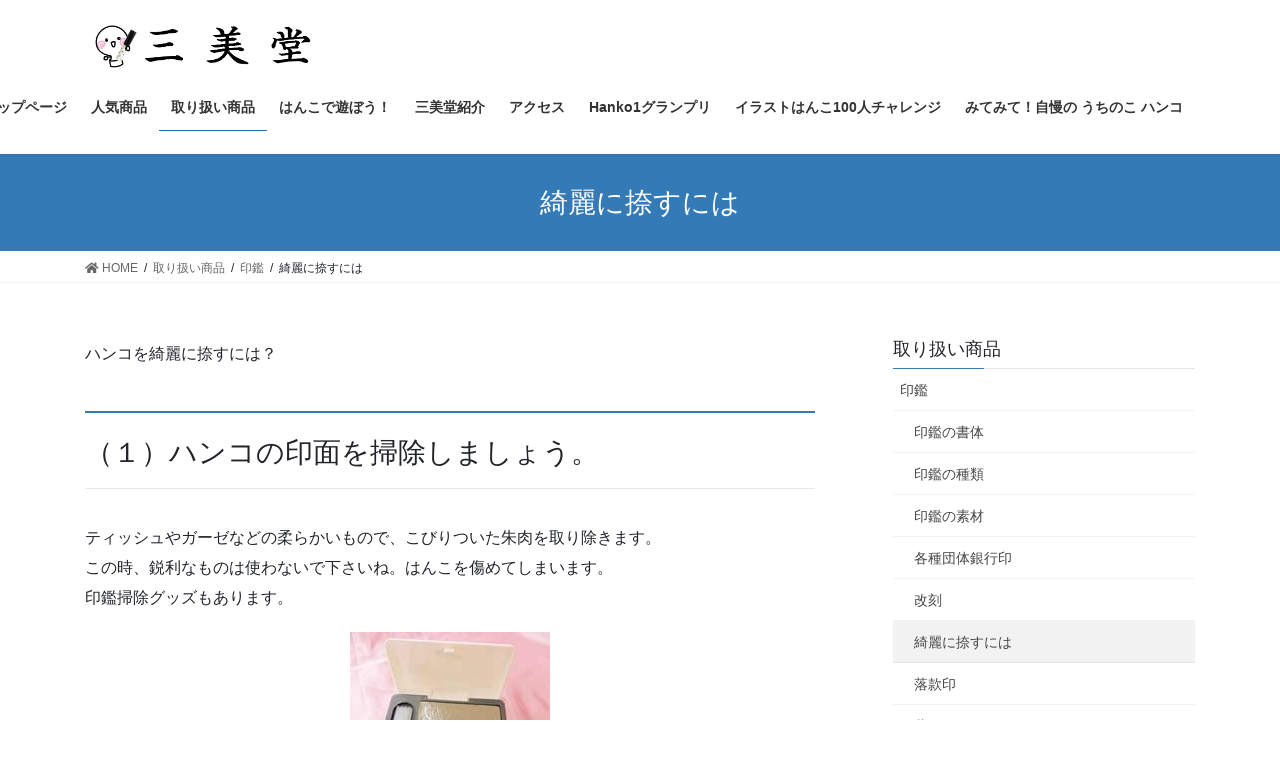

--- FILE ---
content_type: text/html; charset=UTF-8
request_url: https://sanbidou.com/page-49/%E5%8D%B0%E9%91%91/%E7%B6%BA%E9%BA%97%E3%81%AB%E6%8D%BA%E3%81%99%E3%81%AB%E3%81%AF/
body_size: 62956
content:
<!DOCTYPE html>
<html lang="ja">
<head>
<meta charset="utf-8">
<meta http-equiv="X-UA-Compatible" content="IE=edge">
<meta name="viewport" content="width=device-width, initial-scale=1">
<title>綺麗に捺すには &#8211; 印鑑・ゴム印・名刺｜三美堂（さんびどう）｜徳島｜はんこ</title>
<link rel='dns-prefetch' href='//s.w.org' />
<link rel="alternate" type="application/rss+xml" title="印鑑・ゴム印・名刺｜三美堂（さんびどう）｜徳島｜はんこ &raquo; フィード" href="https://sanbidou.com/feed/" />
<link rel="alternate" type="application/rss+xml" title="印鑑・ゴム印・名刺｜三美堂（さんびどう）｜徳島｜はんこ &raquo; コメントフィード" href="https://sanbidou.com/comments/feed/" />
		<script type="text/javascript">
			window._wpemojiSettings = {"baseUrl":"https:\/\/s.w.org\/images\/core\/emoji\/13.0.0\/72x72\/","ext":".png","svgUrl":"https:\/\/s.w.org\/images\/core\/emoji\/13.0.0\/svg\/","svgExt":".svg","source":{"concatemoji":"https:\/\/sanbidou.com\/hp\/wp-includes\/js\/wp-emoji-release.min.js?ver=5.5.3"}};
			!function(e,a,t){var r,n,o,i,p=a.createElement("canvas"),s=p.getContext&&p.getContext("2d");function c(e,t){var a=String.fromCharCode;s.clearRect(0,0,p.width,p.height),s.fillText(a.apply(this,e),0,0);var r=p.toDataURL();return s.clearRect(0,0,p.width,p.height),s.fillText(a.apply(this,t),0,0),r===p.toDataURL()}function l(e){if(!s||!s.fillText)return!1;switch(s.textBaseline="top",s.font="600 32px Arial",e){case"flag":return!c([127987,65039,8205,9895,65039],[127987,65039,8203,9895,65039])&&(!c([55356,56826,55356,56819],[55356,56826,8203,55356,56819])&&!c([55356,57332,56128,56423,56128,56418,56128,56421,56128,56430,56128,56423,56128,56447],[55356,57332,8203,56128,56423,8203,56128,56418,8203,56128,56421,8203,56128,56430,8203,56128,56423,8203,56128,56447]));case"emoji":return!c([55357,56424,8205,55356,57212],[55357,56424,8203,55356,57212])}return!1}function d(e){var t=a.createElement("script");t.src=e,t.defer=t.type="text/javascript",a.getElementsByTagName("head")[0].appendChild(t)}for(i=Array("flag","emoji"),t.supports={everything:!0,everythingExceptFlag:!0},o=0;o<i.length;o++)t.supports[i[o]]=l(i[o]),t.supports.everything=t.supports.everything&&t.supports[i[o]],"flag"!==i[o]&&(t.supports.everythingExceptFlag=t.supports.everythingExceptFlag&&t.supports[i[o]]);t.supports.everythingExceptFlag=t.supports.everythingExceptFlag&&!t.supports.flag,t.DOMReady=!1,t.readyCallback=function(){t.DOMReady=!0},t.supports.everything||(n=function(){t.readyCallback()},a.addEventListener?(a.addEventListener("DOMContentLoaded",n,!1),e.addEventListener("load",n,!1)):(e.attachEvent("onload",n),a.attachEvent("onreadystatechange",function(){"complete"===a.readyState&&t.readyCallback()})),(r=t.source||{}).concatemoji?d(r.concatemoji):r.wpemoji&&r.twemoji&&(d(r.twemoji),d(r.wpemoji)))}(window,document,window._wpemojiSettings);
		</script>
		<style type="text/css">
img.wp-smiley,
img.emoji {
	display: inline !important;
	border: none !important;
	box-shadow: none !important;
	height: 1em !important;
	width: 1em !important;
	margin: 0 .07em !important;
	vertical-align: -0.1em !important;
	background: none !important;
	padding: 0 !important;
}
</style>
	<link rel='preload' id='wp-block-library-css' href='https://sanbidou.com/hp/wp-includes/css/dist/block-library/style.min.css?ver=5.5.3' as='style' onload="this.onload=null;this.rel='stylesheet'"/>
<link rel='stylesheet' id='wp-block-library-css' href='https://sanbidou.com/hp/wp-includes/css/dist/block-library/style.min.css?ver=5.5.3' media='print' onload="this.media='all'; this.onload=null;">
<style id='bootstrap-4-style-css' type='text/css'>:root{}*,::after,::before{-webkit-box-sizing:border-box;box-sizing:border-box}html{font-family:sans-serif;line-height:1.15;-webkit-text-size-adjust:100%;-webkit-tap-highlight-color:transparent}article,aside,figcaption,figure,footer,header,nav{display:block}body{margin:0;font-family:-apple-system,BlinkMacSystemFont,"Segoe UI",Roboto,"Helvetica Neue",Arial,"Noto Sans",sans-serif,"Apple Color Emoji","Segoe UI Emoji","Segoe UI Symbol","Noto Color Emoji";font-size:1rem;font-weight:400;line-height:1.5;color:#212529;text-align:left;background-color:#fff}[tabindex="-1"]:focus:not(:focus-visible){outline:0!important}h1,h2{margin-top:0;margin-bottom:.5rem}p{margin-top:0;margin-bottom:1rem}ol,ul{margin-top:0;margin-bottom:1rem}ol ol,ol ul,ul ol,ul ul{margin-bottom:0}strong{font-weight:bolder}a{color:#007bff;text-decoration:none;background-color:transparent}a:hover{color:#0056b3;text-decoration:underline}a:not([href]){color:inherit;text-decoration:none}a:not([href]):hover{color:inherit;text-decoration:none}figure{margin:0 0 1rem}img{vertical-align:middle;border-style:none}[role=button]{cursor:pointer}[type=button],[type=reset],[type=submit]{-webkit-appearance:button}[type=button]:not(:disabled),[type=reset]:not(:disabled),[type=submit]:not(:disabled){cursor:pointer}[type=button]::-moz-focus-inner,[type=reset]::-moz-focus-inner,[type=submit]::-moz-focus-inner{padding:0;border-style:none}[type=number]::-webkit-inner-spin-button,[type=number]::-webkit-outer-spin-button{height:auto}[type=search]{outline-offset:-2px;-webkit-appearance:none}[type=search]::-webkit-search-decoration{-webkit-appearance:none}::-webkit-file-upload-button{font:inherit;-webkit-appearance:button}[hidden]{display:none!important}h1,h2{margin-bottom:.5rem;font-weight:500;line-height:1.2}h1{font-size:2.5rem}h2{font-size:2rem}.container{width:100%;padding-right:15px;padding-left:15px;margin-right:auto;margin-left:auto}.row{display:-webkit-box;display:-ms-flexbox;display:flex;-ms-flex-wrap:wrap;flex-wrap:wrap;margin-right:-15px;margin-left:-15px}.col,.col-md-12{position:relative;width:100%;padding-right:15px;padding-left:15px}.col{-ms-flex-preferred-size:0;flex-basis:0;-webkit-box-flex:1;-ms-flex-positive:1;flex-grow:1;min-width:0;max-width:100%}.form-control{display:block;width:100%;height:calc(1.5em + .75rem + 2px);padding:.375rem 1.5rem;font-size:1rem;font-weight:400;line-height:1.5;color:#495057;background-color:#fff;background-clip:padding-box;border:1px solid #ced4da;border-radius:.25rem;-webkit-transition:border-color .15s ease-in-out,-webkit-box-shadow .15s ease-in-out;transition:border-color .15s ease-in-out,-webkit-box-shadow .15s ease-in-out;transition:border-color .15s ease-in-out,box-shadow .15s ease-in-out;transition:border-color .15s ease-in-out,box-shadow .15s ease-in-out,-webkit-box-shadow .15s ease-in-out}.form-control::-ms-expand{background-color:transparent;border:0}.form-control:-moz-focusring{color:transparent;text-shadow:0 0 0 #495057}.form-control:focus{color:#495057;background-color:#fff;border-color:#80bdff;outline:0;-webkit-box-shadow:0 0 0 .2rem rgba(0,123,255,.25);box-shadow:0 0 0 .2rem rgba(0,123,255,.25)}.form-control::-webkit-input-placeholder{color:#6c757d;opacity:1}.form-control::-moz-placeholder{color:#6c757d;opacity:1}.form-control::-ms-input-placeholder{color:#6c757d;opacity:1}.form-control::placeholder{color:#6c757d;opacity:1}.form-control:disabled,.form-control[readonly]{background-color:#e9ecef;opacity:1}.btn{display:inline-block;font-weight:400;color:#212529;text-align:center;vertical-align:middle;-webkit-user-select:none;-moz-user-select:none;-ms-user-select:none;user-select:none;background-color:transparent;border:1px solid transparent;padding:.375rem 1.5rem;font-size:1rem;line-height:1.5;border-radius:.25rem;-webkit-transition:color .15s ease-in-out,background-color .15s ease-in-out,border-color .15s ease-in-out,-webkit-box-shadow .15s ease-in-out;transition:color .15s ease-in-out,background-color .15s ease-in-out,border-color .15s ease-in-out,-webkit-box-shadow .15s ease-in-out;transition:color .15s ease-in-out,background-color .15s ease-in-out,border-color .15s ease-in-out,box-shadow .15s ease-in-out;transition:color .15s ease-in-out,background-color .15s ease-in-out,border-color .15s ease-in-out,box-shadow .15s ease-in-out,-webkit-box-shadow .15s ease-in-out}.btn:hover{color:#212529;text-decoration:none}.btn:focus{outline:0;-webkit-box-shadow:0 0 0 .2rem rgba(0,123,255,.25);box-shadow:0 0 0 .2rem rgba(0,123,255,.25)}.btn:disabled{opacity:.65}.btn:not(:disabled):not(.disabled){cursor:pointer}.btn-primary{color:#fff;background-color:#007bff;border-color:#007bff}.btn-primary:hover{color:#fff;background-color:#0069d9;border-color:#0062cc}.btn-primary:focus{color:#fff;background-color:#0069d9;border-color:#0062cc;-webkit-box-shadow:0 0 0 .2rem rgba(38,143,255,.5);box-shadow:0 0 0 .2rem rgba(38,143,255,.5)}.btn-primary:disabled{color:#fff;background-color:#007bff;border-color:#007bff}.btn-primary:not(:disabled):not(.disabled).active,.btn-primary:not(:disabled):not(.disabled):active{color:#fff;background-color:#0062cc;border-color:#005cbf}.btn-primary:not(:disabled):not(.disabled).active:focus,.btn-primary:not(:disabled):not(.disabled):active:focus{-webkit-box-shadow:0 0 0 .2rem rgba(38,143,255,.5);box-shadow:0 0 0 .2rem rgba(38,143,255,.5)}.navbar-brand{display:inline-block;padding-top:.3125rem;padding-bottom:.3125rem;margin-right:1rem;font-size:1.25rem;line-height:inherit;white-space:nowrap}.navbar-brand:focus,.navbar-brand:hover{text-decoration:none}.card{position:relative;display:-webkit-box;display:-ms-flexbox;display:flex;-webkit-box-orient:vertical;-webkit-box-direction:normal;-ms-flex-direction:column;flex-direction:column;min-width:0;word-wrap:break-word;background-color:#fff;background-clip:border-box;border:1px solid rgba(0,0,0,.125);border-radius:.25rem}.breadcrumb{display:-webkit-box;display:-ms-flexbox;display:flex;-ms-flex-wrap:wrap;flex-wrap:wrap;padding:.75rem 1rem;margin-bottom:1rem;list-style:none;background-color:#e9ecef;border-radius:.25rem}.carousel-item-next,.carousel-item-prev{display:block}.active.carousel-item-right,.carousel-item-next:not(.carousel-item-left){-webkit-transform:translateX(100%);transform:translateX(100%)}.active.carousel-item-left,.carousel-item-prev:not(.carousel-item-right){-webkit-transform:translateX(-100%);transform:translateX(-100%)}.text-center{text-align:center!important}@media (prefers-reduced-motion:reduce){.form-control{-webkit-transition:none;transition:none}.btn{-webkit-transition:none;transition:none}}@media (min-width:576px){.container{max-width:540px}.container{max-width:540px}}@media (min-width:768px){.container{max-width:720px}.container{max-width:720px}.col-md-12{-webkit-box-flex:0;-ms-flex:0 0 100%;flex:0 0 100%;max-width:100%}}@media (min-width:992px){.container{max-width:960px}.container{max-width:960px}}@media (min-width:1200px){.container{max-width:1140px}.container{max-width:1140px}}@media print{*,::after,::before{text-shadow:none!important;-webkit-box-shadow:none!important;box-shadow:none!important}a:not(.btn){text-decoration:underline}img{page-break-inside:avoid}h2,p{orphans:3;widows:3}h2{page-break-after:avoid}body{min-width:992px!important}.container{min-width:992px!important}}@-webkit-keyframes spinner-grow{0%{-webkit-transform:scale(0);transform:scale(0)}50%{opacity:1;-webkit-transform:none;transform:none}}@keyframes spinner-grow{0%{-webkit-transform:scale(0);transform:scale(0)}50%{opacity:1;-webkit-transform:none;transform:none}}</style>
<style id='lightning-common-style-css' type='text/css'>body.device-mobile .vk-mobile-nav-menu-btn{display:block}.vk-mobile-nav-menu-btn{position:fixed;top:5px;left:5px;z-index:2100;overflow:hidden;border:1px solid #333;border-radius:2px;width:34px;height:34px;cursor:pointer;text-indent:-9999px;background-size:24px 24px;transition:border-color .5s ease-out}.vk-mobile-nav-menu-btn.menu-open{border:1px solid rgba(255,255,255,.8)}.vk-mobile-nav.vk-mobile-nav-open{top:0}.vk-mobile-nav{position:fixed;top:-2000px;z-index:2000;width:100%;height:100%;display:block;padding:45px 10px;overflow:scroll;transition:top .5s ease-out}.vk-mobile-nav .global-nav{margin-bottom:1.5em}.vk-mobile-nav nav ul{padding:0;margin:0}.vk-mobile-nav nav ul li{list-style:none;line-height:1.65}.vk-mobile-nav nav ul li a{padding:.7em .5em;position:relative;display:block;overflow:hidden}.vk-mobile-nav nav ul li a:hover{text-decoration:none}.vk-mobile-nav nav ul li li a{padding-left:1.5em}.vk-mobile-nav nav ul li li li a{padding-left:2.5em}.vk-mobile-nav nav ul li li li li a{padding-left:3.5em}.vk-menu-acc{position:relative}.vk-menu-acc li{position:relative;margin-bottom:0}.vk-menu-acc .acc-btn{position:absolute;right:8px;top:8px;width:28px;height:28px;border:1px solid rgba(255,255,255,.8);border-radius:2px;background:url(../../inc/vk-mobile-nav/package/images/vk-menu-acc-icon-open-white.svg) center 50% no-repeat;background-size:28px 28px;cursor:pointer;z-index:1000;transition:transform .5s ease-out}.vk-menu-acc .acc-btn:before{position:relative;top:-5px;left:4px;font-size:16px}.vk-menu-acc .acc-btn-close{background:url(../../inc/vk-mobile-nav/package/images/vk-menu-btn-close.svg) center 50% no-repeat}.vk-menu-acc ul.sub-menu{max-height:0;opacity:0;overflow:hidden;transition:all .5s ease-in;position:relative;z-index:1;display:block}.vk-menu-acc ul.sub-menu li a{display:block;overflow:hidden}.vk-menu-acc ul.acc-child-open{transition:all .5s ease-in;max-height:1000px;opacity:1}.vk-mobile-nav-menu-btn{border-color:#333;background:var(--vk-mobile-nav-menu-btn-bg-src) center 50% no-repeat rgba(255,255,255,.8)}.vk-mobile-nav-menu-btn.menu-open{border-color:#333;background:var(--vk-mobile-nav-menu-btn-close-bg-src) center 50% no-repeat rgba(255,255,255,.8)}.vk-mobile-nav{background-color:#fff;border-bottom:1px solid #e5e5e5}.vk-mobile-nav nav>ul{border-top:1px solid #ccc}.vk-mobile-nav nav ul li a{color:#333;border-bottom:1px solid #ccc}.vk-menu-acc .acc-btn{border:1px solid var(--vk-menu-acc-btn-border-color);background:var(--vk-menu-acc-icon-open-black-bg-src) center 50% no-repeat}.vk-menu-acc .acc-btn-close{background:var(--vk-menu-acc-icon-close-black-bg-src) center 50% no-repeat}@media (min-width:992px){body.device-pc .vk-mobile-nav-menu-btn{display:none}body.device-pc .vk-mobile-nav{display:none}}:root{}.vk_post{margin-left:15px;margin-right:15px}.vk_post a:hover{text-decoration:none}.vk_post.card{padding:0;margin-bottom:30px;-webkit-box-sizing:border-box;box-sizing:border-box;max-width:100%}.card{overflow:hidden;-webkit-box-shadow:none;box-shadow:none}.card a{color:inherit}.card a.btn-primary{color:#fff}:root{}.card-noborder.card{border:none;background:0 0}.vk_post .row{margin:0}.wp-block-image{max-width:100%}.wp-block-image figcaption{text-align:center;font-size:.75rem}:root{}:root{}@media (min-width:576px) and (max-width:767.98px){.card.vk_post-col-sm-12{margin-bottom:20px}.card-imageRound.vk_post-col-sm-12,.card-noborder.vk_post-col-sm-12{margin-bottom:40px}}@media (min-width:992px) and (max-width:1199.98px){.card.vk_post-col-lg-12{margin-bottom:20px}.card-imageRound.vk_post-col-lg-12,.card-noborder.vk_post-col-lg-12{margin-bottom:40px}}@media (min-width:1200px){.card.vk_post-col-xl-12{margin-bottom:20px}.card-imageRound.vk_post-col-xl-12,.card-noborder.vk_post-col-xl-12{margin-bottom:40px}}@media (max-width:575.98px){.card.vk_post-col-xs-12{margin-bottom:20px}.card-imageRound.vk_post-col-xs-12,.card-noborder.vk_post-col-xs-12{margin-bottom:40px}}@media print{.vk-mobile-nav,.vk-mobile-nav-menu-btn{display:none}a{text-decoration:none!important}a[href]:after{content:""!important}}</style>
<style id='lightning-common-style-inline-css' type='text/css'>
/* vk-mobile-nav */:root {--vk-mobile-nav-menu-btn-bg-src: url("https://sanbidou.com/hp/wp-content/themes/lightning/inc/vk-mobile-nav/package//images/vk-menu-btn-black.svg");--vk-mobile-nav-menu-btn-close-bg-src: url("https://sanbidou.com/hp/wp-content/themes/lightning/inc/vk-mobile-nav/package//images/vk-menu-close-black.svg");--vk-menu-acc-icon-open-black-bg-src: url("https://sanbidou.com/hp/wp-content/themes/lightning/inc/vk-mobile-nav/package//images/vk-menu-acc-icon-open-black.svg");--vk-menu-acc-icon-close-black-bg-src: url("https://sanbidou.com/hp/wp-content/themes/lightning/inc/vk-mobile-nav/package//images/vk-menu-close-black.svg");}
</style>
<style id='lightning-design-style-css' type='text/css'>:root{}body,html{font-size:14px}body{font-family:"メイリオ",Meiryo,"Hiragino Kaku Gothic Pro","ヒラギノ角ゴ Pro W3",Hiragino Sans,"Noto Sans JP",sans-serif;-ms-word-wrap:break-word;word-wrap:break-word}img{max-width:100%;height:auto}img{max-width:100%;height:auto}p{line-height:1.7;margin-bottom:1.2em}ol,ul{margin-top:1.5em;margin-bottom:1.2em}li{margin-bottom:.8em;line-height:1.65em}ol ol,ol ul,ul ol,ul ul{margin-top:10px;margin-bottom:10px}h1{position:relative}h2{margin:1.5em 0 1.2em;clear:both}h1:first-child,h2:first-child{margin-top:0}h2{font-size:1.75rem}.btn{white-space:normal}.aligncenter,img.aligncenter{clear:both;display:block;margin-left:auto;margin-right:auto}img.aligncenter{margin-bottom:12px}.siteHeader .siteHeadContainer:after{content:"";display:block;clear:both}.siteContent{padding:2rem 0 2rem}.siteContent>.container>.row{display:block}.siteContent>.container>.row:after{content:"";display:block;clear:both}.mainSection>aside:last-child,.mainSection>div:last-child,.sideSection>aside:last-child,.sideSection>div:last-child{margin-bottom:0}.siteFooter{display:block;overflow:hidden}.siteHeader{width:100%;position:relative;z-index:1000;top:0;background-color:#fff;-webkit-box-shadow:0 1px 3px rgba(0,0,0,.1);box-shadow:0 1px 3px rgba(0,0,0,.1);margin-bottom:0;min-height:46px;border:none}.siteHeader .container{padding-top:5px;padding-bottom:4px}.siteHeader_logo{display:inline-block;height:auto;padding:5px 0;margin:0;font-size:32px;line-height:1.5em;white-space:inherit}.siteHeader_logo a{color:#333}.siteHeader_logo a:hover{text-decoration:none;color:#337ab7}.siteHeader_logo img{max-height:40px;display:block}.siteFooter .widget{margin-bottom:25px}.siteFooter a{text-decoration:underline}.siteFooter a:hover{text-decoration:none}.siteFooter li>a{text-decoration:none}.siteFooter li>a:hover{text-decoration:underline}.copySection{border-top:var(--color-footer-border,#ccc)}.copySection p{font-size:12px;margin:0 15px 5px}.gMenu_outer{width:100%}.gMenu{margin:0 auto;padding:0;display:-webkit-box;display:-ms-flexbox;display:flex;list-style:none;position:relative}.gMenu a{color:#333;height:100%}.gMenu a:active,.gMenu a:focus,.gMenu a:hover{background-color:inhelit;-webkit-transition:background-color .4s;transition:background-color .4s;color:#333;text-decoration:none}.gMenu li{margin:0;list-style:none;line-height:1.4;font-size:12px;position:relative}.gMenu>li{border-left:inhelit;text-align:center}.gMenu>li:last-child{border-right:inhelit}.gMenu>li .gMenu_name{font-size:14px;display:block;white-space:nowrap}.gMenu>li:hover,.gMenu>li[class*=current]{-webkit-transition:all .5s ease-out;transition:all .5s ease-out;background-color:inhelit}.gMenu>li:hover:before,.gMenu>li[class*=current]:before{width:100%}.gMenu>li>ul.sub-menu{background-color:#191919;-webkit-box-shadow:1px 1px 3px rgba(0,0,0,.2);box-shadow:1px 1px 3px rgba(0,0,0,.2);left:50%;margin-left:-120px;width:240px}.gMenu ul{margin:0;padding:0;text-align:left;-webkit-transition:all .3s ease-in;transition:all .3s ease-in}.gMenu ul li a,.gMenu ul li a:hover{color:#fff}.gMenu ul li a{padding:14px 1.2em;border-bottom:1px solid rgba(255,255,255,.15)}.gMenu ul li a:hover{background-color:inhelit}.gMenu ul li.menu-item-has-children>a{padding:14px 3.5em 14px 1.2em}.device-pc .gMenu>li>.acc-btn{display:none}.gMenu.vk-menu-acc .sub-menu .acc-btn{right:1.2em}.gMenu .acc-btn{color:#333;border-color:#333;background-image:var(--g_nav_main_acc_icon_open_url)}.gMenu .acc-btn.acc-btn-close{background-image:var(--g_nav_main_acc_icon_close_url)}.device-mobile .gMenu .acc-btn{width:20px;height:20px;right:6px;top:12px}.gMenu .sub-menu .acc-btn{background-image:var(--g_nav_sub_acc_icon_open_url);border-color:#fff}.gMenu .sub-menu .acc-btn.acc-btn-close{background-image:var(--g_nav_sub_acc_icon_close_url)}.gMenu>li>ul.sub-menu{position:absolute}.gMenu>li>.sub-menu{position:absolute;z-index:1000;display:block;overflow:hidden;opacity:0;max-height:0;-webkit-transition:all .5s;transition:all .5s}.device-pc .gMenu>li:hover>.sub-menu{opacity:1;max-height:1000px}.device-mobile .gMenu>li>.sub-menu.acc-child-open{opacity:1;max-height:1000px}.device-pc .gMenu>li>.acc-btn{display:none}.device-pc .gMenu>li>a{display:block;overflow:hidden;padding:14px 1.8em}.device-mobile .gMenu>li{padding:14px 2.5em}.device-mobile .gMenu>li .gMenu_name{font-size:12px}.device-mobile .gMenu>li>ul.sub-menu{margin-top:14px}body,html{overflow-x:hidden}.sectionBox{padding-top:2em;padding-bottom:2em;display:block}.sectionBox:after{content:"";clear:both;display:block}.screen-reader-text{border:0;clip:rect(1px,1px,1px,1px);-webkit-clip-path:inset(50%);clip-path:inset(50%);height:1px;margin:-1px;overflow:hidden;padding:0;position:absolute!important;width:1px;word-wrap:normal!important;word-break:normal}.page-header{margin-top:0;margin-bottom:0;padding-bottom:0;text-align:center}.page-header_pageTitle,h1.page-header_pageTitle:first-child{margin:1.2em 0;font-size:1.75rem;line-height:1.1}.breadSection{border-bottom:1px solid rgba(0,0,0,.05)}.breadSection .breadcrumb{margin-top:0;margin-bottom:0;background:0 0;padding:6px 15px}.breadSection .breadcrumb li{margin-bottom:0;list-style:none}.breadSection .breadcrumb span{font-size:.75em}.mainSection header h1{margin-top:0;line-height:1.4em}.mainSection .widget{margin-bottom:25px}.entry-body::after{content:"";clear:both;display:block}.subSection{display:block}.subSection .localNav{display:block}.subSection .widget{margin-bottom:25px}.subSection li>a:hover{text-decoration:underline}.subSection li.current_page_item>a{background-color:rgba(0,0,0,.05)}.subSection:after{content:"";clear:both;display:block}.subSection-title{font-size:18px;margin-bottom:15px}.subSection-title i{margin-right:8px}.widget{display:block}.widget .subSection-title{margin-top:0;font-size:18px}.widget .subSection-title a{color:inherit}.widget ul{margin-top:0}.widget:after{content:"";clear:both;display:block}.widget_link_list ul{padding-left:0;margin:0;font-size:14px;list-style:none}.widget_link_list a{color:#464646}.widget_link_list .subSection-title{margin-bottom:0}.widget_link_list ul li{margin-bottom:0}.widget_link_list ul li a{display:block;padding:10px .5em 8px;border-bottom:1px solid rgba(0,0,0,.05)}.siteFooter .widget_link_list ul li a{border-bottom:1px solid var(--color-footer-border,#ccc)}.widget_link_list ul li li a{padding-left:1.5em}.widget_link_list ul li li li a{padding-left:2.5em}.widget_link_list ul li li li li a{padding-left:3.5em}.widget_link_list ul li li li li li a{padding-left:4.5em}.widget_link_list ul li li li li li li a{padding-left:5.5em}.widget_link_list ul li li li li li li li a{padding-left:6.5em}.widget_link_list ul li li li li li li li li a{padding-left:7.5em}.widget_link_list ul li li li li li li li li li a{padding-left:8.5em}.widget_link_list ul li li li li li li li li li li a{padding-left:9.5em}.widget_link_list ul li li li li li li li li li li li a{padding-left:10.5em}.widget_link_list ul ul{margin:0;padding-left:0}.gMenu>li{float:left}.gMenu>li:before{position:absolute;left:0;bottom:0;content:"";width:0;border-bottom:1px solid #2e6da4;-webkit-transition:all .5s ease-out;transition:all .5s ease-out}.gMenu>li.menu-item-has-children::after{-webkit-transition:all .2s ease-out;transition:all .2s ease-out;content:"";position:absolute;padding:0;bottom:-10px;left:50%;-webkit-transform:translateX(-50%);transform:translateX(-50%);border:10px solid transparent;z-index:1000;opacity:0;border-bottom-color:#191919}.device-pc .gMenu>li.menu-item-has-children:hover::after,.gMenu>li.acc-parent-open::after{opacity:1;bottom:0}.gMenu>li>ul{margin-top:-1px}.gMenu ul li a:hover{background-color:#337ab7}h2{padding:.8em 0 .7em;border-top:2px solid #337ab7;border-bottom:1px solid #e9e9e9}.subSection-title{padding-bottom:8px;position:relative;border-bottom:1px solid rgba(0,0,0,.1)}.siteFooter .subSection-title{border-bottom:1px solid var(--color-footer-border,#ccc)}.subSection-title:after{content:".";line-height:0;display:block;overflow:hidden;position:absolute;bottom:-1px;width:30%;border-bottom:1px solid #337ab7}.page-header{background-color:#337ab7;color:#fff}.breadSection .breadcrumb li{line-height:1.2}.breadSection .breadcrumb a{color:#666;padding-bottom:2px}.breadSection .breadcrumb a:hover{border-bottom:1px solid #666;text-decoration:none}.breadSection .breadcrumb>li+li:before{content:"/";margin-left:.5em;margin-right:.5em;font-size:12px}.siteFooter{border-top:3px solid #337ab7;background-color:#f9f9f9}@media (min-width:768px){p{line-height:1.9}.siteContent{padding:2.5rem 0 2.5rem}.mainSection .widget{margin-bottom:35px}}@media (min-width:992px){body,html{font-size:16px}.siteContent{padding:3rem 0 3.5rem}.mainSection-col-two{width:66.66667%;float:left}.sideSection-col-two{width:calc(100% - 66.66667% - 3rem);float:right}.siteHeader .container{padding-top:16px;padding-bottom:14px}.siteHeader_logo img{max-height:50px}.gMenu ul li ul.sub-menu li a{padding-left:2.2em}.gMenu ul li ul.sub-menu li li a{padding-left:3.2em}body.device-mobile .vk-mobile-nav-menu-btn{display:none}.gMenu_outer{top:-54px;-webkit-transition:top 1s;transition:top 1s}.gMenu_outer::after{content:"";clear:both;display:block}.header_scrolled .siteHeadContainer.container{width:100%}.header_scrolled .navbar-header{margin-bottom:54px}.header_scrolled .gMenu_outer{clear:both;z-index:1000;position:fixed;top:0;left:0;width:100%;min-height:unset;background-color:#fff;-webkit-box-shadow:0 1px 3px rgba(0,0,0,.1);box-shadow:0 1px 3px rgba(0,0,0,.1)}.header_scrolled .gMenu_outer nav{display:block;width:960px;margin-left:auto;margin-right:auto;padding-left:15px;padding-right:15px}.header_scrolled .gMenu{float:none;display:-webkit-box;display:-ms-flexbox;display:flex}.header_scrolled .gMenu>li{width:50%;border-left:1px solid #f5f5f5}.header_scrolled .gMenu>li:last-child{border-right:1px solid #f5f5f5}.device-pc .gMenu>li a{padding-left:1em;padding-right:1em}}@media (min-width:992px) and (min-width:1200px){.header_scrolled .gMenu_outer nav{width:1140px}}@media (min-width:1200px){.siteContent{padding:3.5rem 0 4rem}.siteHeader_logo{float:left}.gMenu_outer{right:0;float:right;width:auto;min-height:4em;display:table}.gMenu{right:0;margin:0;float:right}.gMenu_outer nav{display:table-cell;vertical-align:middle}}@media (max-width:1199.98px){.siteHeader_logo{width:100%;text-align:center}.siteHeader_logo img{margin-left:auto;margin-right:auto}.gMenu_outer nav{text-align:center}.gMenu{display:-webkit-inline-box;display:-ms-inline-flexbox;display:inline-flex;margin:0 auto}.gMenu>li{float:unset}}@media (max-width:991.98px){.mainSection,.sideSection{width:100%;-ms-flex-preferred-size:unset;flex-basis:unset}.mainSection{margin-bottom:2rem}.navbar-header{float:none}.siteHeader_logo{font-size:1.6rem;float:inherit;text-align:center;display:block;margin:0 auto;padding:0 45px}.siteHeader_logo img{display:block;margin:0 auto}.gMenu_outer{display:none}}</style>
<style id='lightning-design-style-inline-css' type='text/css'>
a { color:#337ab7; }
.tagcloud a:before { font-family: "Font Awesome 5 Free";content: "\f02b";font-weight: bold; }
.media .media-body .media-heading a:hover { color:; }@media (min-width: 768px){.gMenu > li:before,.gMenu > li.menu-item-has-children::after { border-bottom-color: }.gMenu li li { background-color: }.gMenu li li a:hover { background-color:; }} /* @media (min-width: 768px) */.page-header { background-color:; }h2,.mainSection-title { border-top-color:; }h3:after,.subSection-title:after { border-bottom-color:; }ul.page-numbers li span.page-numbers.current,.page-link dl .post-page-numbers.current { background-color:; }.pager li > a { border-color:;color:;}.pager li > a:hover { background-color:;color:#fff;}.siteFooter { border-top-color:; }dt { border-left-color:; }:root {--g_nav_main_acc_icon_open_url:url(https://sanbidou.com/hp/wp-content/themes/lightning/inc/vk-mobile-nav/package/images/vk-menu-acc-icon-open-black.svg);--g_nav_main_acc_icon_close_url: url(https://sanbidou.com/hp/wp-content/themes/lightning/inc/vk-mobile-nav/package/images/vk-menu-close-black.svg);--g_nav_sub_acc_icon_open_url: url(https://sanbidou.com/hp/wp-content/themes/lightning/inc/vk-mobile-nav/package/images/vk-menu-acc-icon-open-white.svg);--g_nav_sub_acc_icon_close_url: url(https://sanbidou.com/hp/wp-content/themes/lightning/inc/vk-mobile-nav/package/images/vk-menu-close-white.svg);}
</style>
<link rel='preload' id='lightning-theme-style-css' href='https://sanbidou.com/hp/wp-content/themes/lightning/style.css?ver=13.0.0' as='style' onload="this.onload=null;this.rel='stylesheet'"/>
<link rel='stylesheet' id='lightning-theme-style-css' href='https://sanbidou.com/hp/wp-content/themes/lightning/style.css?ver=13.0.0' media='print' onload="this.media='all'; this.onload=null;">
<link rel='preload' id='vk-font-awesome-css' href='https://sanbidou.com/hp/wp-content/themes/lightning/inc/font-awesome/package/versions/5/css/all.min.css?ver=5.13.0' as='style' onload="this.onload=null;this.rel='stylesheet'"/>
<link rel='stylesheet' id='vk-font-awesome-css' href='https://sanbidou.com/hp/wp-content/themes/lightning/inc/font-awesome/package/versions/5/css/all.min.css?ver=5.13.0' media='print' onload="this.media='all'; this.onload=null;">
<script type='text/javascript' src='https://sanbidou.com/hp/wp-includes/js/jquery/jquery.js?ver=1.12.4-wp' id='jquery-core-js'></script>
<link rel="https://api.w.org/" href="https://sanbidou.com/wp-json/" /><link rel="alternate" type="application/json" href="https://sanbidou.com/wp-json/wp/v2/pages/120" /><link rel="EditURI" type="application/rsd+xml" title="RSD" href="https://sanbidou.com/hp/xmlrpc.php?rsd" />
<link rel="wlwmanifest" type="application/wlwmanifest+xml" href="https://sanbidou.com/hp/wp-includes/wlwmanifest.xml" /> 
<meta name="generator" content="WordPress 5.5.3" />
<link rel="canonical" href="https://sanbidou.com/page-49/%e5%8d%b0%e9%91%91/%e7%b6%ba%e9%ba%97%e3%81%ab%e6%8d%ba%e3%81%99%e3%81%ab%e3%81%af/" />
<link rel='shortlink' href='https://sanbidou.com/?p=120' />
<link rel="alternate" type="application/json+oembed" href="https://sanbidou.com/wp-json/oembed/1.0/embed?url=https%3A%2F%2Fsanbidou.com%2Fpage-49%2F%25e5%258d%25b0%25e9%2591%2591%2F%25e7%25b6%25ba%25e9%25ba%2597%25e3%2581%25ab%25e6%258d%25ba%25e3%2581%2599%25e3%2581%25ab%25e3%2581%25af%2F" />
<link rel="alternate" type="text/xml+oembed" href="https://sanbidou.com/wp-json/oembed/1.0/embed?url=https%3A%2F%2Fsanbidou.com%2Fpage-49%2F%25e5%258d%25b0%25e9%2591%2591%2F%25e7%25b6%25ba%25e9%25ba%2597%25e3%2581%25ab%25e6%258d%25ba%25e3%2581%2599%25e3%2581%25ab%25e3%2581%25af%2F&#038;format=xml" />
<style id="lightning-color-custom-for-plugins" type="text/css">/* ltg theme common */.color_key_bg,.color_key_bg_hover:hover{background-color: #337ab7;}.color_key_txt,.color_key_txt_hover:hover{color: #337ab7;}.color_key_border,.color_key_border_hover:hover{border-color: #337ab7;}.color_key_dark_bg,.color_key_dark_bg_hover:hover{background-color: #2e6da4;}.color_key_dark_txt,.color_key_dark_txt_hover:hover{color: #2e6da4;}.color_key_dark_border,.color_key_dark_border_hover:hover{border-color: #2e6da4;}</style><link rel="icon" href="https://sanbidou.com/hp/wp-content/uploads/2020/07/cropped-P_20200704_214821_1-scaled-1-32x32.jpg" sizes="32x32" />
<link rel="icon" href="https://sanbidou.com/hp/wp-content/uploads/2020/07/cropped-P_20200704_214821_1-scaled-1-192x192.jpg" sizes="192x192" />
<link rel="apple-touch-icon" href="https://sanbidou.com/hp/wp-content/uploads/2020/07/cropped-P_20200704_214821_1-scaled-1-180x180.jpg" />
<meta name="msapplication-TileImage" content="https://sanbidou.com/hp/wp-content/uploads/2020/07/cropped-P_20200704_214821_1-scaled-1-270x270.jpg" />

</head>
<body class="page-template-default page page-id-120 page-child parent-pageid-90 sidebar-fix sidebar-fix-priority-top bootstrap4 device-pc fa_v5_css">
<a class="skip-link screen-reader-text" href="#main">コンテンツへスキップ</a>
<a class="skip-link screen-reader-text" href="#vk-mobile-nav">ナビゲーションに移動</a>
<header class="siteHeader">
		<div class="container siteHeadContainer">
		<div class="navbar-header">
						<p class="navbar-brand siteHeader_logo">
			<a href="https://sanbidou.com/">
				<span><img src="http://sanbidou.com/hp/wp-content/uploads/2020/03/kanban-1.png" alt="印鑑・ゴム印・名刺｜三美堂（さんびどう）｜徳島｜はんこ" /></span>
			</a>
			</p>
								</div>

		<div id="gMenu_outer" class="gMenu_outer"><nav class="menu-%e3%83%a1%e3%83%8b%e3%83%a5%e3%83%bc%ef%bc%91-container"><ul id="menu-%e3%83%a1%e3%83%8b%e3%83%a5%e3%83%bc%ef%bc%91" class="menu gMenu vk-menu-acc"><li id="menu-item-56" class="menu-item menu-item-type-post_type menu-item-object-page menu-item-home"><a href="https://sanbidou.com/"><strong class="gMenu_name">トップページ</strong></a></li>
<li id="menu-item-263" class="menu-item menu-item-type-post_type menu-item-object-page menu-item-has-children"><a href="https://sanbidou.com/%e4%ba%ba%e6%b0%97%e5%95%86%e5%93%81/"><strong class="gMenu_name">人気商品</strong></a>
<ul class="sub-menu">
	<li id="menu-item-268" class="menu-item menu-item-type-post_type menu-item-object-page"><a href="https://sanbidou.com/page-49/%e5%8d%b0%e9%91%91/%e8%97%8d%e3%81%ae%e3%81%af%e3%82%93%e3%81%93/">藍のはんこ</a></li>
	<li id="menu-item-265" class="menu-item menu-item-type-post_type menu-item-object-page"><a href="https://sanbidou.com/page-49/%e3%82%b4%e3%83%a0%e5%8d%b0/%e3%81%99%e3%81%a0%e3%81%a1%e3%81%8f%e3%82%93%e3%83%8d%e3%83%bc%e3%83%a0%e5%8d%b0/">すだちくんネーム印</a></li>
	<li id="menu-item-264" class="menu-item menu-item-type-post_type menu-item-object-page"><a href="https://sanbidou.com/page-49/%e3%82%b4%e3%83%a0%e5%8d%b0/%e3%81%99%e3%81%a0%e3%81%a1%e3%81%8f%e3%82%93%e8%a9%95%e4%be%a1%e5%8d%b0/">すだちくん評価印</a></li>
	<li id="menu-item-266" class="menu-item menu-item-type-post_type menu-item-object-page"><a href="https://sanbidou.com/page-49/%e3%82%b4%e3%83%a0%e5%8d%b0/%e3%81%8a%e5%90%8d%e5%89%8d%e3%82%b9%e3%82%bf%e3%83%b3%e3%83%97/">お名前スタンプ</a></li>
	<li id="menu-item-267" class="menu-item menu-item-type-post_type menu-item-object-page"><a href="https://sanbidou.com/page-49/%e3%82%b4%e3%83%a0%e5%8d%b0/%e6%85%b6%e5%bc%94%e7%94%a8%e3%82%b9%e3%82%bf%e3%83%b3%e3%83%97/">慶弔用スタンプ</a></li>
</ul>
</li>
<li id="menu-item-54" class="menu-item menu-item-type-post_type menu-item-object-page current-page-ancestor current-menu-ancestor current_page_ancestor menu-item-has-children"><a href="https://sanbidou.com/page-49/"><strong class="gMenu_name">取り扱い商品</strong></a>
<ul class="sub-menu">
	<li id="menu-item-96" class="menu-item menu-item-type-post_type menu-item-object-page current-page-ancestor current-menu-ancestor current-menu-parent current-page-parent current_page_parent current_page_ancestor menu-item-has-children"><a href="https://sanbidou.com/page-49/%e5%8d%b0%e9%91%91/">印鑑</a>
	<ul class="sub-menu">
		<li id="menu-item-128" class="menu-item menu-item-type-post_type menu-item-object-page"><a href="https://sanbidou.com/page-49/%e5%8d%b0%e9%91%91/%e5%8d%b0%e9%91%91%e3%81%ae%e7%b4%a0%e6%9d%90/">印鑑の素材</a></li>
		<li id="menu-item-307" class="menu-item menu-item-type-post_type menu-item-object-page"><a href="https://sanbidou.com/page-49/%e5%8d%b0%e9%91%91/%e8%97%8d%e3%81%ae%e3%81%af%e3%82%93%e3%81%93/">藍のはんこ</a></li>
		<li id="menu-item-127" class="menu-item menu-item-type-post_type menu-item-object-page"><a href="https://sanbidou.com/page-49/%e5%8d%b0%e9%91%91/%e5%8d%b0%e9%91%91%e3%81%ae%e7%a8%ae%e9%a1%9e/">印鑑の種類</a></li>
		<li id="menu-item-126" class="menu-item menu-item-type-post_type menu-item-object-page"><a href="https://sanbidou.com/page-49/%e5%8d%b0%e9%91%91/%e5%8d%b0%e9%91%91%e3%81%ae%e6%9b%b8%e4%bd%93/">印鑑の書体</a></li>
		<li id="menu-item-125" class="menu-item menu-item-type-post_type menu-item-object-page"><a href="https://sanbidou.com/page-49/%e5%8d%b0%e9%91%91/%e6%94%b9%e5%88%bb/">改刻</a></li>
		<li id="menu-item-124" class="menu-item menu-item-type-post_type menu-item-object-page"><a href="https://sanbidou.com/page-49/%e5%8d%b0%e9%91%91/%e5%90%84%e7%a8%ae%e5%9b%a3%e4%bd%93%e9%8a%80%e8%a1%8c%e5%8d%b0/">各種団体銀行印</a></li>
		<li id="menu-item-123" class="menu-item menu-item-type-post_type menu-item-object-page"><a href="https://sanbidou.com/page-49/%e5%8d%b0%e9%91%91/%e8%90%bd%e6%ac%be%e5%8d%b0/">落款印</a></li>
		<li id="menu-item-122" class="menu-item menu-item-type-post_type menu-item-object-page current-menu-item page_item page-item-120 current_page_item"><a href="https://sanbidou.com/page-49/%e5%8d%b0%e9%91%91/%e7%b6%ba%e9%ba%97%e3%81%ab%e6%8d%ba%e3%81%99%e3%81%ab%e3%81%af/">綺麗に捺すには</a></li>
	</ul>
</li>
	<li id="menu-item-95" class="menu-item menu-item-type-post_type menu-item-object-page menu-item-has-children"><a href="https://sanbidou.com/page-49/%e3%82%b4%e3%83%a0%e5%8d%b0/">ゴム印</a>
	<ul class="sub-menu">
		<li id="menu-item-260" class="menu-item menu-item-type-post_type menu-item-object-page"><a href="https://sanbidou.com/page-49/%e3%82%b4%e3%83%a0%e5%8d%b0/%e4%bd%8f%e6%89%80%e5%8d%b0-2/">住所印</a></li>
		<li id="menu-item-157" class="menu-item menu-item-type-post_type menu-item-object-page"><a href="https://sanbidou.com/page-49/%e3%82%b4%e3%83%a0%e5%8d%b0/%e6%85%b6%e5%bc%94%e7%94%a8%e3%82%b9%e3%82%bf%e3%83%b3%e3%83%97/">慶弔用スタンプ</a></li>
		<li id="menu-item-156" class="menu-item menu-item-type-post_type menu-item-object-page"><a href="https://sanbidou.com/page-49/%e3%82%b4%e3%83%a0%e5%8d%b0/%e3%81%8a%e5%90%8d%e5%89%8d%e3%82%b9%e3%82%bf%e3%83%b3%e3%83%97/">お名前スタンプ</a></li>
		<li id="menu-item-155" class="menu-item menu-item-type-post_type menu-item-object-page"><a href="https://sanbidou.com/page-49/%e3%82%b4%e3%83%a0%e5%8d%b0/%e6%b5%b8%e9%80%8f%e5%8d%b0/">浸透印</a></li>
		<li id="menu-item-154" class="menu-item menu-item-type-post_type menu-item-object-page"><a href="https://sanbidou.com/page-49/%e3%82%b4%e3%83%a0%e5%8d%b0/%e3%81%99%e3%81%a0%e3%81%a1%e3%81%8f%e3%82%93%e3%83%8d%e3%83%bc%e3%83%a0%e5%8d%b0/">すだちくんネーム印</a></li>
		<li id="menu-item-153" class="menu-item menu-item-type-post_type menu-item-object-page"><a href="https://sanbidou.com/page-49/%e3%82%b4%e3%83%a0%e5%8d%b0/%e3%81%99%e3%81%a0%e3%81%a1%e3%81%8f%e3%82%93%e8%a9%95%e4%be%a1%e5%8d%b0/">すだちくん評価印</a></li>
		<li id="menu-item-152" class="menu-item menu-item-type-post_type menu-item-object-page"><a href="https://sanbidou.com/page-49/%e3%82%b4%e3%83%a0%e5%8d%b0/%e3%81%99%e3%81%a0%e3%81%a1%e3%81%8f%e3%82%93%e3%83%93%e3%82%b8%e3%83%8d%e3%82%b9%e5%8d%b0/">すだちくんビジネス印</a></li>
		<li id="menu-item-151" class="menu-item menu-item-type-post_type menu-item-object-page"><a href="https://sanbidou.com/page-49/%e3%82%b4%e3%83%a0%e5%8d%b0/%e3%81%af%e3%82%93%e3%81%93%e3%81%8f%e3%82%93%e8%a9%95%e4%be%a1%e5%8d%b0/">はんこくん評価印</a></li>
		<li id="menu-item-150" class="menu-item menu-item-type-post_type menu-item-object-page"><a href="https://sanbidou.com/page-49/%e3%82%b4%e3%83%a0%e5%8d%b0/%e7%8a%ac%e7%8c%ab%e3%83%8d%e3%83%bc%e3%83%a0%e5%8d%b0/">犬猫ネーム印</a></li>
		<li id="menu-item-917" class="menu-item menu-item-type-post_type menu-item-object-page"><a href="https://sanbidou.com/%e3%83%a1%e3%83%83%e3%82%bb%e3%83%bc%e3%82%b8%e3%81%af%e3%82%93%e3%81%93%ef%bc%88aitsu-factory%e6%a7%98%e3%82%b3%e3%83%a9%e3%83%9c%ef%bc%89/">メッセージはんこ（aitsu factory様コラボ）</a></li>
		<li id="menu-item-149" class="menu-item menu-item-type-post_type menu-item-object-page"><a href="https://sanbidou.com/page-49/%e3%82%b4%e3%83%a0%e5%8d%b0/%e3%81%9d%e3%81%ae%e4%bb%96%e3%82%b4%e3%83%a0%e5%8d%b0/">その他ゴム印</a></li>
	</ul>
</li>
	<li id="menu-item-104" class="menu-item menu-item-type-post_type menu-item-object-page"><a href="https://sanbidou.com/page-49/%e5%8d%b0%e7%ab%a0%e7%94%a8%e5%93%81/">印章用品</a></li>
	<li id="menu-item-106" class="menu-item menu-item-type-post_type menu-item-object-page menu-item-has-children"><a href="https://sanbidou.com/page-49/%e5%8d%b0%e5%88%b7/">印刷</a>
	<ul class="sub-menu">
		<li id="menu-item-164" class="menu-item menu-item-type-post_type menu-item-object-page"><a href="https://sanbidou.com/page-49/%e5%8d%b0%e5%88%b7/%e5%b9%b4%e8%b3%80%e7%8a%b6%e5%8d%b0%e5%88%b7/">年賀状印刷</a></li>
		<li id="menu-item-163" class="menu-item menu-item-type-post_type menu-item-object-page"><a href="https://sanbidou.com/page-49/%e5%8d%b0%e5%88%b7/%e5%96%aa%e4%b8%ad%e5%8d%b0%e5%88%b7/">喪中印刷</a></li>
	</ul>
</li>
</ul>
</li>
<li id="menu-item-1057" class="menu-item menu-item-type-post_type menu-item-object-page"><a href="https://sanbidou.com/%e3%81%af%e3%82%93%e3%81%93%e3%81%a7%e9%81%8a%e3%81%bc%e3%81%86%ef%bc%81%e3%83%af%e3%83%bc%e3%82%af%e3%82%b7%e3%83%a7%e3%83%83%e3%83%97/"><strong class="gMenu_name">はんこで遊ぼう！</strong></a></li>
<li id="menu-item-75" class="menu-item menu-item-type-post_type menu-item-object-page"><a href="https://sanbidou.com/page-71/"><strong class="gMenu_name">三美堂紹介</strong></a></li>
<li id="menu-item-53" class="menu-item menu-item-type-post_type menu-item-object-page"><a href="https://sanbidou.com/access/"><strong class="gMenu_name">アクセス</strong></a></li>
<li id="menu-item-1033" class="menu-item menu-item-type-post_type menu-item-object-page"><a href="https://sanbidou.com/hanko1%e3%82%b0%e3%83%a9%e3%83%b3%e3%83%97%e3%83%aa/"><strong class="gMenu_name">Hanko1グランプリ</strong></a></li>
<li id="menu-item-563" class="menu-item menu-item-type-post_type menu-item-object-page"><a href="https://sanbidou.com/100challenge/"><strong class="gMenu_name">イラストはんこ100人チャレンジ</strong></a></li>
<li id="menu-item-1111" class="menu-item menu-item-type-post_type menu-item-object-page"><a href="https://sanbidou.com/%e3%81%86%e3%81%a1%e3%81%ae%e3%81%93%e3%83%8f%e3%83%b3%e3%82%b3/"><strong class="gMenu_name">みてみて！自慢の うちのこ ハンコ</strong></a></li>
</ul></nav></div>	</div>
	</header>

<div class="section page-header"><div class="container"><div class="row"><div class="col-md-12">
<h1 class="page-header_pageTitle">
綺麗に捺すには</h1>
</div></div></div></div><!-- [ /.page-header ] -->


<!-- [ .breadSection ] --><div class="section breadSection"><div class="container"><div class="row"><ol class="breadcrumb" itemtype="http://schema.org/BreadcrumbList"><li id="panHome" itemprop="itemListElement" itemscope itemtype="http://schema.org/ListItem"><a itemprop="item" href="https://sanbidou.com/"><span itemprop="name"><i class="fa fa-home"></i> HOME</span></a></li><li itemprop="itemListElement" itemscope itemtype="http://schema.org/ListItem"><a itemprop="item" href="https://sanbidou.com/page-49/"><span itemprop="name">取り扱い商品</span></a></li><li itemprop="itemListElement" itemscope itemtype="http://schema.org/ListItem"><a itemprop="item" href="https://sanbidou.com/page-49/%e5%8d%b0%e9%91%91/"><span itemprop="name">印鑑</span></a></li><li><span>綺麗に捺すには</span></li></ol></div></div></div><!-- [ /.breadSection ] -->

<div class="section siteContent">
<div class="container">
<div class="row">

	<div class="col mainSection mainSection-col-two baseSection" id="main" role="main">
						<article id="post-120" class="post-120 page type-page status-publish hentry">

				<div class="entry-body">
						
<p>ハンコを綺麗に捺すには？</p>



<h2>（１）ハンコの印面を掃除しましょう。</h2>



<p>ティッシュやガーゼなどの柔らかいもので、こびりついた朱肉を取り除きます。<br />この時、鋭利なものは使わないで下さいね。はんこを傷めてしまいます。<br />印鑑掃除グッズもあります。</p>



<div class="wp-block-image">
<figure class="aligncenter"><img loading="lazy" class="alignnone size-full wp-image-326" src="http://sanbidou.com/hp/wp-content/uploads/2020/03/hankoclean.jpg" alt="" width="200" height="150" /><br />
<figcaption>ハンコクリーナー<br />（サンビー株式会社）</figcaption>
</figure>
</div>



<div class="wp-block-image">
<figure class="aligncenter"><img loading="lazy" class="alignnone size-full wp-image-327" src="http://sanbidou.com/hp/wp-content/uploads/2020/03/gomitoru.jpg" alt="" width="200" height="150" /><br />
<figcaption>ゴミトール<br />（シャチハタ工業株式会社）</figcaption>
</figure>
</div>



<p>印鑑の汚れを軽くブラシで浮き出させ、粘着シートや軟質ゴムに強く押し付ける事によって、汚れを取り除きます。</p>



<h2>（２）印面に朱肉をつけます。</h2>



<p>朱肉にハンコを強く押し付けないように注意。<br />ポンポンと優しく何度も朱肉を印面になじませて、全体にムラなく付いているか確認して下さい。</p>



<h2> （３）捺印マットを敷きます。</h2>



<div class="wp-block-image">
<figure class="aligncenter"><img loading="lazy" class="alignnone size-full wp-image-328" src="http://sanbidou.com/hp/wp-content/uploads/2020/03/inmat.jpg" alt="" width="200" height="150" /></figure>
</div>



<p>マットの適度な弾力性で、あざやかな印影が得られます。<br />印材の摩耗を防ぎ、長持ちさせます。</p>



<h2>（４） 捺す！</h2>



<p>文字の上下をしっかりと確認したら、紙の上にそっと印面を下ろします。<br />決して力を入れすぎないように、適度な力加減で紙にハンコを押しつけたまま、<br /><span class="vk_highlighter" style="background: linear-gradient(transparent 60%,rgba(252, 185, 0, 0.7) 0);" data-color="#fcb900">「の」の字を書くように</span> 印面の重心を動かします。</p>



<h2>（５）保管</h2>



<p>印鑑を長持ちさせる為にも、使用後朱肉を拭き取ってあげることは大事です。<br />朱肉は油分が含まれているので、油分がしみ込んだまま放置すると、ハンコの品質劣化の原因にもなります。<br />必ず、ティッシュやガーゼなどの柔らかいもので、やさしく朱肉を取り除いてから保管して下さい。<br />ハンコは乾燥にデリケートです。乾燥してヒビ割れや虫食いの被害にあわない為にも、必ずケースに入れてあげて下さい。</p>
					</div>
		
									
	
		
		
		
		
	
					</article><!-- [ /#post-120 ] -->
				</div><!-- [ /.mainSection ] -->

			<div class="col subSection sideSection sideSection-col-two baseSection">
					<aside class="widget widget_child_page widget_link_list">
			<nav class="localNav">
			<h1 class="subSection-title"><a href="https://sanbidou.com/page-49/">取り扱い商品</a></h1>
			<ul>
			<li class="page_item page-item-90 page_item_has_children current_page_ancestor current_page_parent"><a href="https://sanbidou.com/page-49/%e5%8d%b0%e9%91%91/">印鑑</a>
<ul class='children'>
	<li class="page_item page-item-112"><a href="https://sanbidou.com/page-49/%e5%8d%b0%e9%91%91/%e5%8d%b0%e9%91%91%e3%81%ae%e6%9b%b8%e4%bd%93/">印鑑の書体</a></li>
	<li class="page_item page-item-110"><a href="https://sanbidou.com/page-49/%e5%8d%b0%e9%91%91/%e5%8d%b0%e9%91%91%e3%81%ae%e7%a8%ae%e9%a1%9e/">印鑑の種類</a></li>
	<li class="page_item page-item-108"><a href="https://sanbidou.com/page-49/%e5%8d%b0%e9%91%91/%e5%8d%b0%e9%91%91%e3%81%ae%e7%b4%a0%e6%9d%90/">印鑑の素材</a></li>
	<li class="page_item page-item-116"><a href="https://sanbidou.com/page-49/%e5%8d%b0%e9%91%91/%e5%90%84%e7%a8%ae%e5%9b%a3%e4%bd%93%e9%8a%80%e8%a1%8c%e5%8d%b0/">各種団体銀行印</a></li>
	<li class="page_item page-item-114"><a href="https://sanbidou.com/page-49/%e5%8d%b0%e9%91%91/%e6%94%b9%e5%88%bb/">改刻</a></li>
	<li class="page_item page-item-120 current_page_item"><a href="https://sanbidou.com/page-49/%e5%8d%b0%e9%91%91/%e7%b6%ba%e9%ba%97%e3%81%ab%e6%8d%ba%e3%81%99%e3%81%ab%e3%81%af/" aria-current="page">綺麗に捺すには</a></li>
	<li class="page_item page-item-118"><a href="https://sanbidou.com/page-49/%e5%8d%b0%e9%91%91/%e8%90%bd%e6%ac%be%e5%8d%b0/">落款印</a></li>
	<li class="page_item page-item-165"><a href="https://sanbidou.com/page-49/%e5%8d%b0%e9%91%91/%e8%97%8d%e3%81%ae%e3%81%af%e3%82%93%e3%81%93/">藍のはんこ</a></li>
</ul>
</li>
<li class="page_item page-item-93 page_item_has_children"><a href="https://sanbidou.com/page-49/%e3%82%b4%e3%83%a0%e5%8d%b0/">ゴム印</a>
<ul class='children'>
	<li class="page_item page-item-133"><a href="https://sanbidou.com/page-49/%e3%82%b4%e3%83%a0%e5%8d%b0/%e3%81%8a%e5%90%8d%e5%89%8d%e3%82%b9%e3%82%bf%e3%83%b3%e3%83%97/">お名前スタンプ</a></li>
	<li class="page_item page-item-860"><a href="https://sanbidou.com/page-49/%e3%82%b4%e3%83%a0%e5%8d%b0/%e3%82%b9%e3%82%b1%e3%82%b8%e3%83%a5%e3%83%bc%e3%83%ab%e3%81%af%e3%82%93%e3%81%93/">スケジュールはんこ</a></li>
	<li class="page_item page-item-137"><a href="https://sanbidou.com/page-49/%e3%82%b4%e3%83%a0%e5%8d%b0/%e3%81%99%e3%81%a0%e3%81%a1%e3%81%8f%e3%82%93%e3%83%8d%e3%83%bc%e3%83%a0%e5%8d%b0/">すだちくんネーム印</a></li>
	<li class="page_item page-item-141"><a href="https://sanbidou.com/page-49/%e3%82%b4%e3%83%a0%e5%8d%b0/%e3%81%99%e3%81%a0%e3%81%a1%e3%81%8f%e3%82%93%e3%83%93%e3%82%b8%e3%83%8d%e3%82%b9%e5%8d%b0/">すだちくんビジネス印</a></li>
	<li class="page_item page-item-139"><a href="https://sanbidou.com/page-49/%e3%82%b4%e3%83%a0%e5%8d%b0/%e3%81%99%e3%81%a0%e3%81%a1%e3%81%8f%e3%82%93%e8%a9%95%e4%be%a1%e5%8d%b0/">すだちくん評価印</a></li>
	<li class="page_item page-item-147"><a href="https://sanbidou.com/page-49/%e3%82%b4%e3%83%a0%e5%8d%b0/%e3%81%9d%e3%81%ae%e4%bb%96%e3%82%b4%e3%83%a0%e5%8d%b0/">その他ゴム印</a></li>
	<li class="page_item page-item-143"><a href="https://sanbidou.com/page-49/%e3%82%b4%e3%83%a0%e5%8d%b0/%e3%81%af%e3%82%93%e3%81%93%e3%81%8f%e3%82%93%e8%a9%95%e4%be%a1%e5%8d%b0/">はんこくん評価印</a></li>
	<li class="page_item page-item-242"><a href="https://sanbidou.com/page-49/%e3%82%b4%e3%83%a0%e5%8d%b0/%e4%bd%8f%e6%89%80%e5%8d%b0-2/">住所印</a></li>
	<li class="page_item page-item-131"><a href="https://sanbidou.com/page-49/%e3%82%b4%e3%83%a0%e5%8d%b0/%e6%85%b6%e5%bc%94%e7%94%a8%e3%82%b9%e3%82%bf%e3%83%b3%e3%83%97/">慶弔用スタンプ</a></li>
	<li class="page_item page-item-135"><a href="https://sanbidou.com/page-49/%e3%82%b4%e3%83%a0%e5%8d%b0/%e6%b5%b8%e9%80%8f%e5%8d%b0/">浸透印</a></li>
	<li class="page_item page-item-145"><a href="https://sanbidou.com/page-49/%e3%82%b4%e3%83%a0%e5%8d%b0/%e7%8a%ac%e7%8c%ab%e3%83%8d%e3%83%bc%e3%83%a0%e5%8d%b0/">犬猫ネーム印</a></li>
</ul>
</li>
<li class="page_item page-item-97 page_item_has_children"><a href="https://sanbidou.com/page-49/%e5%8d%b0%e5%88%b7/">印刷</a>
<ul class='children'>
	<li class="page_item page-item-161"><a href="https://sanbidou.com/page-49/%e5%8d%b0%e5%88%b7/%e5%96%aa%e4%b8%ad%e5%8d%b0%e5%88%b7/">喪中印刷</a></li>
	<li class="page_item page-item-159"><a href="https://sanbidou.com/page-49/%e5%8d%b0%e5%88%b7/%e5%b9%b4%e8%b3%80%e7%8a%b6%e5%8d%b0%e5%88%b7/">年賀状印刷</a></li>
</ul>
</li>
<li class="page_item page-item-99"><a href="https://sanbidou.com/page-49/%e5%8d%b0%e7%ab%a0%e7%94%a8%e5%93%81/">印章用品</a></li>
			</ul>
			</nav>
			</aside>
				</div><!-- [ /.subSection ] -->
	

</div><!-- [ /.row ] -->
</div><!-- [ /.container ] -->
</div><!-- [ /.siteContent ] -->



<footer class="section siteFooter">
			
	
	<div class="container sectionBox copySection text-center">
			<p>Copyright &copy; 印鑑・ゴム印・名刺｜三美堂（さんびどう）｜徳島｜はんこ All Rights Reserved.</p><p>Powered by <a href="https://wordpress.org/">WordPress</a> &amp; <a href="https://lightning.nagoya/ja/" target="_blank" title="Free WordPress Theme Lightning"> Lightning Theme</a> by Vektor,Inc. technology.</p>	</div>
</footer>
<div id="vk-mobile-nav-menu-btn" class="vk-mobile-nav-menu-btn">MENU</div><div class="vk-mobile-nav" id="vk-mobile-nav"><nav class="global-nav"><ul id="menu-%e3%83%a1%e3%83%8b%e3%83%a5%e3%83%bc%ef%bc%91-1" class="vk-menu-acc  menu"><li id="menu-item-56" class="menu-item menu-item-type-post_type menu-item-object-page menu-item-home menu-item-56"><a href="https://sanbidou.com/">トップページ</a></li>
<li id="menu-item-263" class="menu-item menu-item-type-post_type menu-item-object-page menu-item-has-children menu-item-263"><a href="https://sanbidou.com/%e4%ba%ba%e6%b0%97%e5%95%86%e5%93%81/">人気商品</a>
<ul class="sub-menu">
	<li id="menu-item-268" class="menu-item menu-item-type-post_type menu-item-object-page menu-item-268"><a href="https://sanbidou.com/page-49/%e5%8d%b0%e9%91%91/%e8%97%8d%e3%81%ae%e3%81%af%e3%82%93%e3%81%93/">藍のはんこ</a></li>
	<li id="menu-item-265" class="menu-item menu-item-type-post_type menu-item-object-page menu-item-265"><a href="https://sanbidou.com/page-49/%e3%82%b4%e3%83%a0%e5%8d%b0/%e3%81%99%e3%81%a0%e3%81%a1%e3%81%8f%e3%82%93%e3%83%8d%e3%83%bc%e3%83%a0%e5%8d%b0/">すだちくんネーム印</a></li>
	<li id="menu-item-264" class="menu-item menu-item-type-post_type menu-item-object-page menu-item-264"><a href="https://sanbidou.com/page-49/%e3%82%b4%e3%83%a0%e5%8d%b0/%e3%81%99%e3%81%a0%e3%81%a1%e3%81%8f%e3%82%93%e8%a9%95%e4%be%a1%e5%8d%b0/">すだちくん評価印</a></li>
	<li id="menu-item-266" class="menu-item menu-item-type-post_type menu-item-object-page menu-item-266"><a href="https://sanbidou.com/page-49/%e3%82%b4%e3%83%a0%e5%8d%b0/%e3%81%8a%e5%90%8d%e5%89%8d%e3%82%b9%e3%82%bf%e3%83%b3%e3%83%97/">お名前スタンプ</a></li>
	<li id="menu-item-267" class="menu-item menu-item-type-post_type menu-item-object-page menu-item-267"><a href="https://sanbidou.com/page-49/%e3%82%b4%e3%83%a0%e5%8d%b0/%e6%85%b6%e5%bc%94%e7%94%a8%e3%82%b9%e3%82%bf%e3%83%b3%e3%83%97/">慶弔用スタンプ</a></li>
</ul>
</li>
<li id="menu-item-54" class="menu-item menu-item-type-post_type menu-item-object-page current-page-ancestor current-menu-ancestor current_page_ancestor menu-item-has-children menu-item-54"><a href="https://sanbidou.com/page-49/">取り扱い商品</a>
<ul class="sub-menu">
	<li id="menu-item-96" class="menu-item menu-item-type-post_type menu-item-object-page current-page-ancestor current-menu-ancestor current-menu-parent current-page-parent current_page_parent current_page_ancestor menu-item-has-children menu-item-96"><a href="https://sanbidou.com/page-49/%e5%8d%b0%e9%91%91/">印鑑</a>
	<ul class="sub-menu">
		<li id="menu-item-128" class="menu-item menu-item-type-post_type menu-item-object-page menu-item-128"><a href="https://sanbidou.com/page-49/%e5%8d%b0%e9%91%91/%e5%8d%b0%e9%91%91%e3%81%ae%e7%b4%a0%e6%9d%90/">印鑑の素材</a></li>
		<li id="menu-item-307" class="menu-item menu-item-type-post_type menu-item-object-page menu-item-307"><a href="https://sanbidou.com/page-49/%e5%8d%b0%e9%91%91/%e8%97%8d%e3%81%ae%e3%81%af%e3%82%93%e3%81%93/">藍のはんこ</a></li>
		<li id="menu-item-127" class="menu-item menu-item-type-post_type menu-item-object-page menu-item-127"><a href="https://sanbidou.com/page-49/%e5%8d%b0%e9%91%91/%e5%8d%b0%e9%91%91%e3%81%ae%e7%a8%ae%e9%a1%9e/">印鑑の種類</a></li>
		<li id="menu-item-126" class="menu-item menu-item-type-post_type menu-item-object-page menu-item-126"><a href="https://sanbidou.com/page-49/%e5%8d%b0%e9%91%91/%e5%8d%b0%e9%91%91%e3%81%ae%e6%9b%b8%e4%bd%93/">印鑑の書体</a></li>
		<li id="menu-item-125" class="menu-item menu-item-type-post_type menu-item-object-page menu-item-125"><a href="https://sanbidou.com/page-49/%e5%8d%b0%e9%91%91/%e6%94%b9%e5%88%bb/">改刻</a></li>
		<li id="menu-item-124" class="menu-item menu-item-type-post_type menu-item-object-page menu-item-124"><a href="https://sanbidou.com/page-49/%e5%8d%b0%e9%91%91/%e5%90%84%e7%a8%ae%e5%9b%a3%e4%bd%93%e9%8a%80%e8%a1%8c%e5%8d%b0/">各種団体銀行印</a></li>
		<li id="menu-item-123" class="menu-item menu-item-type-post_type menu-item-object-page menu-item-123"><a href="https://sanbidou.com/page-49/%e5%8d%b0%e9%91%91/%e8%90%bd%e6%ac%be%e5%8d%b0/">落款印</a></li>
		<li id="menu-item-122" class="menu-item menu-item-type-post_type menu-item-object-page current-menu-item page_item page-item-120 current_page_item menu-item-122"><a href="https://sanbidou.com/page-49/%e5%8d%b0%e9%91%91/%e7%b6%ba%e9%ba%97%e3%81%ab%e6%8d%ba%e3%81%99%e3%81%ab%e3%81%af/" aria-current="page">綺麗に捺すには</a></li>
	</ul>
</li>
	<li id="menu-item-95" class="menu-item menu-item-type-post_type menu-item-object-page menu-item-has-children menu-item-95"><a href="https://sanbidou.com/page-49/%e3%82%b4%e3%83%a0%e5%8d%b0/">ゴム印</a>
	<ul class="sub-menu">
		<li id="menu-item-260" class="menu-item menu-item-type-post_type menu-item-object-page menu-item-260"><a href="https://sanbidou.com/page-49/%e3%82%b4%e3%83%a0%e5%8d%b0/%e4%bd%8f%e6%89%80%e5%8d%b0-2/">住所印</a></li>
		<li id="menu-item-157" class="menu-item menu-item-type-post_type menu-item-object-page menu-item-157"><a href="https://sanbidou.com/page-49/%e3%82%b4%e3%83%a0%e5%8d%b0/%e6%85%b6%e5%bc%94%e7%94%a8%e3%82%b9%e3%82%bf%e3%83%b3%e3%83%97/">慶弔用スタンプ</a></li>
		<li id="menu-item-156" class="menu-item menu-item-type-post_type menu-item-object-page menu-item-156"><a href="https://sanbidou.com/page-49/%e3%82%b4%e3%83%a0%e5%8d%b0/%e3%81%8a%e5%90%8d%e5%89%8d%e3%82%b9%e3%82%bf%e3%83%b3%e3%83%97/">お名前スタンプ</a></li>
		<li id="menu-item-155" class="menu-item menu-item-type-post_type menu-item-object-page menu-item-155"><a href="https://sanbidou.com/page-49/%e3%82%b4%e3%83%a0%e5%8d%b0/%e6%b5%b8%e9%80%8f%e5%8d%b0/">浸透印</a></li>
		<li id="menu-item-154" class="menu-item menu-item-type-post_type menu-item-object-page menu-item-154"><a href="https://sanbidou.com/page-49/%e3%82%b4%e3%83%a0%e5%8d%b0/%e3%81%99%e3%81%a0%e3%81%a1%e3%81%8f%e3%82%93%e3%83%8d%e3%83%bc%e3%83%a0%e5%8d%b0/">すだちくんネーム印</a></li>
		<li id="menu-item-153" class="menu-item menu-item-type-post_type menu-item-object-page menu-item-153"><a href="https://sanbidou.com/page-49/%e3%82%b4%e3%83%a0%e5%8d%b0/%e3%81%99%e3%81%a0%e3%81%a1%e3%81%8f%e3%82%93%e8%a9%95%e4%be%a1%e5%8d%b0/">すだちくん評価印</a></li>
		<li id="menu-item-152" class="menu-item menu-item-type-post_type menu-item-object-page menu-item-152"><a href="https://sanbidou.com/page-49/%e3%82%b4%e3%83%a0%e5%8d%b0/%e3%81%99%e3%81%a0%e3%81%a1%e3%81%8f%e3%82%93%e3%83%93%e3%82%b8%e3%83%8d%e3%82%b9%e5%8d%b0/">すだちくんビジネス印</a></li>
		<li id="menu-item-151" class="menu-item menu-item-type-post_type menu-item-object-page menu-item-151"><a href="https://sanbidou.com/page-49/%e3%82%b4%e3%83%a0%e5%8d%b0/%e3%81%af%e3%82%93%e3%81%93%e3%81%8f%e3%82%93%e8%a9%95%e4%be%a1%e5%8d%b0/">はんこくん評価印</a></li>
		<li id="menu-item-150" class="menu-item menu-item-type-post_type menu-item-object-page menu-item-150"><a href="https://sanbidou.com/page-49/%e3%82%b4%e3%83%a0%e5%8d%b0/%e7%8a%ac%e7%8c%ab%e3%83%8d%e3%83%bc%e3%83%a0%e5%8d%b0/">犬猫ネーム印</a></li>
		<li id="menu-item-917" class="menu-item menu-item-type-post_type menu-item-object-page menu-item-917"><a href="https://sanbidou.com/%e3%83%a1%e3%83%83%e3%82%bb%e3%83%bc%e3%82%b8%e3%81%af%e3%82%93%e3%81%93%ef%bc%88aitsu-factory%e6%a7%98%e3%82%b3%e3%83%a9%e3%83%9c%ef%bc%89/">メッセージはんこ（aitsu factory様コラボ）</a></li>
		<li id="menu-item-149" class="menu-item menu-item-type-post_type menu-item-object-page menu-item-149"><a href="https://sanbidou.com/page-49/%e3%82%b4%e3%83%a0%e5%8d%b0/%e3%81%9d%e3%81%ae%e4%bb%96%e3%82%b4%e3%83%a0%e5%8d%b0/">その他ゴム印</a></li>
	</ul>
</li>
	<li id="menu-item-104" class="menu-item menu-item-type-post_type menu-item-object-page menu-item-104"><a href="https://sanbidou.com/page-49/%e5%8d%b0%e7%ab%a0%e7%94%a8%e5%93%81/">印章用品</a></li>
	<li id="menu-item-106" class="menu-item menu-item-type-post_type menu-item-object-page menu-item-has-children menu-item-106"><a href="https://sanbidou.com/page-49/%e5%8d%b0%e5%88%b7/">印刷</a>
	<ul class="sub-menu">
		<li id="menu-item-164" class="menu-item menu-item-type-post_type menu-item-object-page menu-item-164"><a href="https://sanbidou.com/page-49/%e5%8d%b0%e5%88%b7/%e5%b9%b4%e8%b3%80%e7%8a%b6%e5%8d%b0%e5%88%b7/">年賀状印刷</a></li>
		<li id="menu-item-163" class="menu-item menu-item-type-post_type menu-item-object-page menu-item-163"><a href="https://sanbidou.com/page-49/%e5%8d%b0%e5%88%b7/%e5%96%aa%e4%b8%ad%e5%8d%b0%e5%88%b7/">喪中印刷</a></li>
	</ul>
</li>
</ul>
</li>
<li id="menu-item-1057" class="menu-item menu-item-type-post_type menu-item-object-page menu-item-1057"><a href="https://sanbidou.com/%e3%81%af%e3%82%93%e3%81%93%e3%81%a7%e9%81%8a%e3%81%bc%e3%81%86%ef%bc%81%e3%83%af%e3%83%bc%e3%82%af%e3%82%b7%e3%83%a7%e3%83%83%e3%83%97/">はんこで遊ぼう！</a></li>
<li id="menu-item-75" class="menu-item menu-item-type-post_type menu-item-object-page menu-item-75"><a href="https://sanbidou.com/page-71/">三美堂紹介</a></li>
<li id="menu-item-53" class="menu-item menu-item-type-post_type menu-item-object-page menu-item-53"><a href="https://sanbidou.com/access/">アクセス</a></li>
<li id="menu-item-1033" class="menu-item menu-item-type-post_type menu-item-object-page menu-item-1033"><a href="https://sanbidou.com/hanko1%e3%82%b0%e3%83%a9%e3%83%b3%e3%83%97%e3%83%aa/">Hanko1グランプリ</a></li>
<li id="menu-item-563" class="menu-item menu-item-type-post_type menu-item-object-page menu-item-563"><a href="https://sanbidou.com/100challenge/">イラストはんこ100人チャレンジ</a></li>
<li id="menu-item-1111" class="menu-item menu-item-type-post_type menu-item-object-page menu-item-1111"><a href="https://sanbidou.com/%e3%81%86%e3%81%a1%e3%81%ae%e3%81%93%e3%83%8f%e3%83%b3%e3%82%b3/">みてみて！自慢の うちのこ ハンコ</a></li>
</ul></nav></div><script type='text/javascript' id='lightning-js-js-extra'>
/* <![CDATA[ */
var lightningOpt = {"header_scrool":"1"};
/* ]]> */
</script>
<script type='text/javascript' src='https://sanbidou.com/hp/wp-content/themes/lightning/assets/js/lightning.min.js?ver=13.0.0' id='lightning-js-js'></script>
<script type='text/javascript' src='https://sanbidou.com/hp/wp-content/themes/lightning/library/bootstrap-4/js/bootstrap.min.js?ver=4.5.0' id='bootstrap-4-js-js'></script>
<script type='text/javascript' src='https://sanbidou.com/hp/wp-includes/js/wp-embed.min.js?ver=5.5.3' id='wp-embed-js'></script>
</body>
</html>
